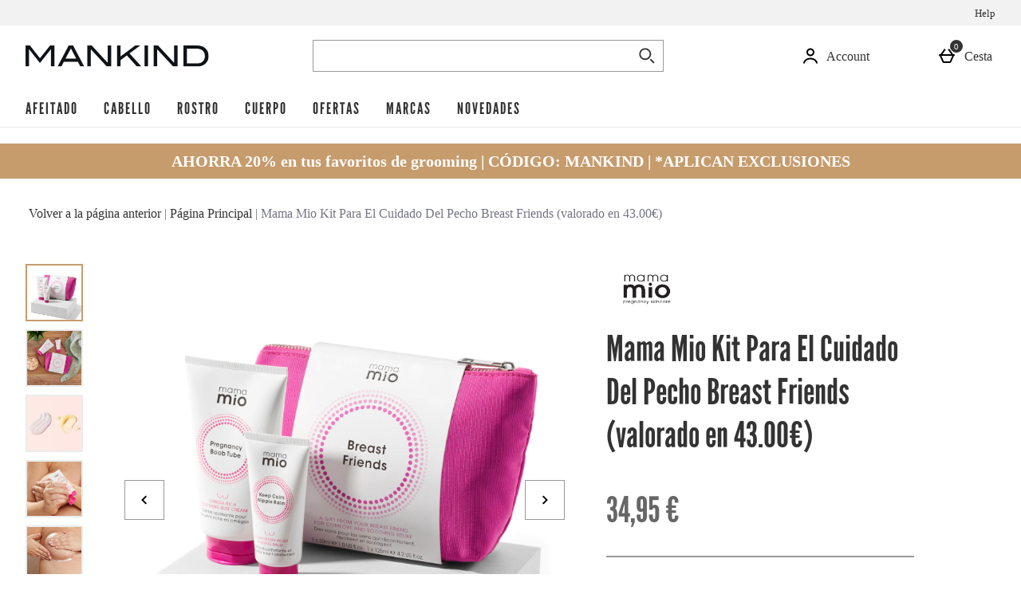

--- FILE ---
content_type: application/javascript
request_url: https://static.thcdn.com/www/common/scripts/components/productReviewStars/productReviewStars-134dd56159.js
body_size: 432
content:
"use strict";function _toConsumableArray(e){if(Array.isArray(e)){for(var t=0,r=Array(e.length);t<e.length;t++)r[t]=e[t];return r}return Array.from(e)}define(["app","accessibilityFocusHelper"],(function(e,t){var r;return function r(){var n={},o={westendHeader:".westendHeader",productReviewsComponentSelector:"[data-component=productReviews]",productReviewStars:"[data-component=productReviewStars]",athenaProductReviews:"[data-component=athenaProductReviews]",subscribeChannels:{productReviewStars:"productReviewStars/update"},productReviewsSummaryTitle:"#productReviews-summaryTitle",svgLinearGradient:"linearGradient",svgPath:"path"},i=function t(r,o){n.element=r;var i=document.querySelector(n.config.productReviewsComponentSelector),a=document.querySelector(n.config.athenaProductReviews);n.productReviewsComponent=i||a,n.reviewTitle=n.productReviewsComponent.querySelector(n.config.productReviewsSummaryTitle),null!==n.productReviewsComponent&&n.element.addEventListener("click",n.scrollToReviewsComponent),o||e.subscribe(n.config.subscribeChannels.productReviewStars,n.updateReviewStars)},a=function r(){var o=document.querySelector(n.config.westendHeader);e.element.scrollTo(n.productReviewsComponent.offsetTop-(o?o.clientHeight:0),500),t.focus(n.reviewTitle)},c=function t(r){e.ajax.get({url:"/"+r+".reviewstars",success:n.successHandler,error:n.errorHandler})},s=function e(t){var r=n.element.parentNode;if(null!==r){r.innerHTML=t;var o=[].concat(_toConsumableArray(r.classList)),i=o.length>0?o[0]:"productReviewStarsID-"+Math.floor(1e5*Math.random()),a=r.querySelector(n.config.productReviewStars);if(a){var c=a.getElementsByTagName(n.config.svgLinearGradient)[0];c&&c.setAttribute("id",i);var s=a.getElementsByTagName(n.config.svgPath)[0];s&&s.setAttribute("fill","url(#"+i+")")}n.init(a,true)}},u=function e(){console.error("ERROR: Could not retrieve new product review stars")};return n.config=o,n.init=i,n.scrollToReviewsComponent=a,n.updateReviewStars=c,n.successHandler=s,n.errorHandler=u,n}}));
//# sourceMappingURL=productReviewStars-134dd56159.js.map
